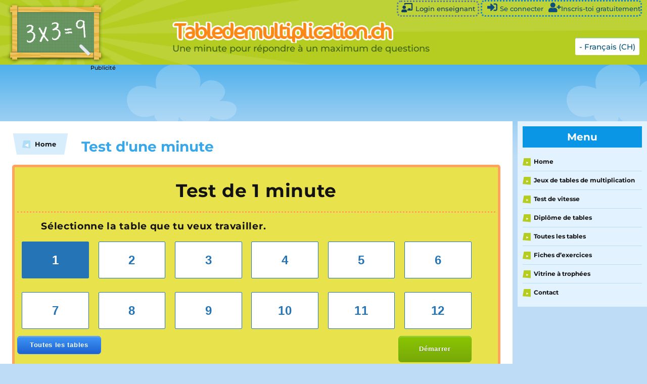

--- FILE ---
content_type: text/html; charset=UTF-8
request_url: https://www.tabledemultiplication.ch/test-1-minute/
body_size: 15735
content:
<!DOCTYPE html>
<html lang="fr-CH">
<head>
	<meta http-equiv="Content-Type" content="text/html; charset=UTF-8"/>
	<meta name="viewport" content="width=device-width, initial-scale=1, maximum-scale=1"/>

	<title>Test de vitesse d'une minute des tables de multiplication</title>
	<meta name="description" content="Exerce-toi sur toutes les tables de multiplication avec le test d'une minute. Exerce-toi en ligne sur les tables de multiplication." />	
	
	<!-- Favicons -->
	<link rel="apple-touch-icon" sizes="57x57" href="https://cdn-t-1.bvkstatic.com/ch-fr/static/images/favicons/apple-touch-icon-57x57.png">
	<link rel="apple-touch-icon" sizes="114x114" href="https://cdn-t-2.bvkstatic.com/ch-fr/static/images/favicons/apple-touch-icon-114x114.png">
	<link rel="apple-touch-icon" sizes="72x72" href="https://cdn-t-3.bvkstatic.com/ch-fr/static/images/favicons/apple-touch-icon-72x72.png">
	<link rel="apple-touch-icon" sizes="144x144" href="https://cdn-t-1.bvkstatic.com/ch-fr/static/images/favicons/apple-touch-icon-144x144.png">
	<link rel="apple-touch-icon" sizes="60x60" href="https://cdn-t-2.bvkstatic.com/ch-fr/static/images/favicons/apple-touch-icon-60x60.png">
	<link rel="apple-touch-icon" sizes="120x120" href="https://cdn-t-3.bvkstatic.com/ch-fr/static/images/favicons/apple-touch-icon-120x120.png">
	<link rel="apple-touch-icon" sizes="76x76" href="https://cdn-t-1.bvkstatic.com/ch-fr/static/images/favicons/apple-touch-icon-76x76.png">
	<link rel="apple-touch-icon" sizes="152x152" href="https://cdn-t-2.bvkstatic.com/ch-fr/static/images/favicons/apple-touch-icon-152x152.png">
	<link rel="apple-touch-icon" sizes="180x180" href="https://cdn-t-3.bvkstatic.com/ch-fr/static/images/favicons/apple-touch-icon-180x180.png">
	<link rel="icon" type="image/png" href="https://cdn-t-1.bvkstatic.com/ch-fr/static/images/favicons/favicon-192x192.png" sizes="192x192">
	<link rel="icon" type="image/png" href="https://cdn-t-2.bvkstatic.com/ch-fr/static/images/favicons/favicon-160x160.png" sizes="160x160">
	<link rel="icon" type="image/png" href="https://cdn-t-3.bvkstatic.com/ch-fr/static/images/favicons/favicon-96x96.png" sizes="96x96">
	<link rel="icon" type="image/png" href="https://cdn-t-1.bvkstatic.com/ch-fr/static/images/favicons/favicon-16x16.png" sizes="16x16">
	<link rel="icon" type="image/png" href="https://cdn-t-2.bvkstatic.com/ch-fr/static/images/favicons/favicon-32x32.png" sizes="32x32">
	<meta name="msapplication-TileColor" content="#ffffff">
	<meta name="msapplication-TileImage" content="https://cdn-t-3.bvkstatic.com/ch-fr/static/images/favicons/mstile-144x144.png">
	<link rel="canonical" href="https://www.tabledemultiplication.ch/test-1-minute/" />
	<link rel="alternate" hreflang="en" href="https://www.timestables.com/1-minute-test/" />
	<link rel="alternate" hreflang="es" href="https://www.tablasdemultiplicar.com/prueba-de-un-minuto/" />
	<link rel="alternate" hreflang="pl" href="https://www.tabliczkamnożenia.pl/1-minutowy-test/" />
	<link rel="alternate" hreflang="fr-FR" href="https://www.tablesdemultiplication.fr/test-1-minute/" />
	<link rel="alternate" hreflang="it" href="https://www.tabelline.it/test-in-1-minuto/" />
	<link rel="alternate" hreflang="de-DE" href="https://www.einmaleins.de/1-minute-test/" />
	<link rel="alternate" hreflang="nl-NL" href="https://www.tafeldiploma.nl/1-minuut-toets/" />
	<link rel="alternate" hreflang="pt-BR" href="https://www.tabuadademultiplicar.com.br/teste-de-1-minuto/" />
	<link rel="alternate" hreflang="tr" href="https://www.carpimtablosu.com/1-dakikalik-testte/" />
	<link rel="alternate" hreflang="en-GB" href="https://www.timestables.co.uk/1-minute-test/" />
	<link rel="alternate" hreflang="de-AT" href="https://www.einmaleins.at/1-minute-test/" />
	<link rel="alternate" hreflang="de-CH" href="https://www.einmaleinslernen.ch/1-minute-test/" />
	<link rel="alternate" hreflang="fr-CH" href="https://www.tabledemultiplication.ch/test-1-minute/" />
	<link rel="alternate" hreflang="nl-BE" href="https://www.demaaltafels.be/1-minuut-toets/" />
	<link rel="alternate" hreflang="pt-PT" href="https://www.tabuadas.pt/teste-de-1-minuto/" />
	<link rel="alternate" hreflang="en-NZ" href="https://www.timestables.co.nz/1-minute-test/" />
	<link rel="alternate" hreflang="no" href="https://www.gangetabellen.net/1-minutt-speed-test/" />
	<link rel="alternate" hreflang="ro" href="https://www.tablainmultirii.ro/test-de-1-minut/" />
	<link rel="alternate" hreflang="ms" href="https://www.sifirdarab.com/sifir-1-minit/" />
	<link rel="alternate" hreflang="id" href="https://www.tabelperkalian.com/tes-1-menit/" />
	<link rel="alternate" hreflang="da" href="https://www.gangetabeller.dk/1-minuttest/" />
	<link rel="alternate" hreflang="sv" href="https://www.multiplikationstabellen.se/1-minutstest/" />
	<link rel="alternate" hreflang="fi" href="https://www.kertotaulut.com/yhden-minuutin-testi/" />
	
	<link rel="stylesheet" href="https://cdnjs.cloudflare.com/ajax/libs/font-awesome/4.7.0/css/font-awesome.min.css">
	<link href="https://cdn-t-2.bvkstatic.com/ch-fr/log.css" rel="stylesheet" />
	<link href="https://cdn-t-1.bvkstatic.com/ch-fr/static/styles/style.css" rel="stylesheet" />
	<link href="https://cdn-t-3.bvkstatic.com/ch-fr/static/styles/game.css?04052015" rel="stylesheet" />
<style type="text/css">
.adslot { width: 336px; height: 280px; }
@media (min-width:320px) { .adslot { width: 300px; height: 250px; } }
@media (min-width:360px) and (orientation: portrait) { .adslot { width: 336px; height: 280px; } }
@media (min-width:604px) { .adslot { width: 336px; height: 280px; } }

.adslot2 { display:inline-block; width: 1000px; height: 90px; }
@media (min-width:320px) { .adslot2 { display:none; } .adtxt{ display:none; } }
@media (min-width:360px) and (orientation: portrait) { .adslot2 { display:none; } .adtxt{ display:none; } }
@media (min-width:740px) { .adslot2 { display:inline-block; width: 728px; height: 90px; } .adtxt{ display:block; } }
@media (min-width:1000px) { .adslot2 { display:inline-block; width: 1000px; height: 90px; } .adtxt{ display:block; } }


.adslot3 { width: 728px; height: 90px; }
@media (min-width:320px) { .adslot3 { width: 320px; height: 250px; } }
@media (min-width:360px) and (orientation: portrait) { .adslot3 { width: 336px; height: 280px; } }
@media (min-width:740px) { .adslot3 { width: 336px; height: 280px; } }
@media (min-width:1024px) { .adslot3 { width: 728px; height: 90px; } }
</style><style>
#light {
    background-color: #ccc;
	border: #000 solid 1px;
	margin-top:5px;
    overflow: hidden;
    padding: 0 0 4px;
    width: 104px;
}

#light span {
    border-radius: 50px;
    display: block;
    height: 30px;
    margin: 4px 10px;
    opacity: .2;
    width: 30px;
    float:left;
}

/*! Light colours */
#red    { background-color: red; }
#green  { background-color: green; }

/*! Active states */
#light span.active    { opacity: 1; }
#light #red.active    { box-shadow: 0 0 10px red; }
#light #green.active  { box-shadow: 0 0 10px green; }

</style>
<style>
.spelThumb{
float:left;margin-right:20px;
margin-bottom:10px;
text-align:center;
border-radius:12px;
font-size:14px;
color:#fff;
font-weight:bold;
background-color:#37a7e9;
white-space: nowrap;
}
div.spelThumb:hover{

background-color:#3b93b3;

}
.spelThumb a{
text-decoration: none;

}
.board-wrap
{
	width:25%;
	padding:3px !important;
}
.exeImg
{
	width: 40%;
}

@media screen and (max-width: 800px) {

.exeImg
{
	width: 45%;
}
#pinBtn{
	display: none;
}
}
@media screen and (max-width: 480px) {


		.spelThumb
	{
		width:47%;
		margin-right:6px;
		margin-bottom:6px;
		font-size:12px;
	}
	.spelThumb img
	{
		width: 100%;
	}

}

.segmented-control > label {
	text-overflow: unset!important;
}
.segmented-control > label:after, .segmented-control > label {
	text-overflow: unset!important;
}

</style>
					<script async src="//pagead2.googlesyndication.com/pagead/js/adsbygoogle.js?client=ca-pub-7769276089683868"></script>
		</head>

<body class="grid">

	<header class="page-header clear" style="position:relative;">
		
		<div class="col-2-3 logo">
			
				<div class="col-2-5 module icon">
				<a href="https://www.tabledemultiplication.ch/"><img src="https://cdn-t-2.bvkstatic.com/ch-fr/static/images/icon-tabledemultiplication.png" title="Tables de multiplication" alt="Tables de multiplication" width="220" height="128" /></a>
				</div>
			
				<div class="col-3-5 module word " style="margin-top:5%;">
				<img src="https://cdn-t-3.bvkstatic.com/ch-fr/static/images/logo-tabledemultiplication-ch.png" alt="Tabledemultiplication.ch" title="Tabledemultiplication.ch" width="439" height="49" />
						<span class="payoff" style="color: #40650f;">Une minute pour répondre à un maximum de questions</span>
				</div>
		
		</div>
		<link rel="stylesheet" href="https://use.fontawesome.com/releases/v5.0.13/css/all.css" integrity="sha384-DNOHZ68U8hZfKXOrtjWvjxusGo9WQnrNx2sqG0tfsghAvtVlRW3tvkXWZh58N9jp" crossorigin="anonymous">
				
		<div id="teacherPc" style="top:6px;position:absolute;right:332px"><a style="color:#0e3c67;text-decoration:none;font-size:13px;border: 3px dotted #5a7ea0;border-radius:8px;padding:5px;" href="https://www.tabledemultiplication.ch/enseignants/"><i class="fas fa-chalkboard-teacher" style="font-size:18px;width:25px;"></i> Login enseignant</a></div>		
		<div id="usrVak" style="position:relative;display:none;text-align:left;font-size:13px;color:#0f4f7d;float:right;margin-right:10px;border: 3px dotted #1484d6;border-radius:8px;padding:2px 0;">
		
		</div>
		<style>
			
		@media (max-width:900px) { 

			#teacherPc {
				display:none;
			}
		}
		</style>			
			<div style="position:absolute; top:75px; right:15px;"><div onclick="catClick();"  onmouseover="catBoxOver();" onmouseout="catBoxOut();"  class="vlagB">- Français (CH)</div></div>
 				<div style="position:absolute; top:101px; right:15px;" onmouseover="resCatOver();" onmouseout="resCatOut();" id="resultC" class="vlagV">
		
	- <a style="margin-right:3px;" href="https://www.timestables.com/1-minute-test/">English (US)</a><br />- <a style="margin-right:3px;" href="https://www.tablasdemultiplicar.com/prueba-de-un-minuto/">Español</a><br />- <a style="margin-right:3px;" href="https://www.tabliczkamnożenia.pl/1-minutowy-test/">Polski</a><br />- <a style="margin-right:3px;" href="https://www.tablesdemultiplication.fr/test-1-minute/">Français (FR)</a><br />- <a style="margin-right:3px;" href="https://www.tabelline.it/test-in-1-minuto/">Italiano</a><br />- <a style="margin-right:3px;" href="https://www.einmaleins.de/1-minute-test/">Deutsch (DE)</a><br />- <a style="margin-right:3px;" href="https://www.tafeldiploma.nl/1-minuut-toets/">Nederlands (NL)</a><br />- <a style="margin-right:3px;" href="https://www.tabuadademultiplicar.com.br/teste-de-1-minuto/">Português (Brasil)</a><br />- <a style="margin-right:3px;" href="https://www.carpimtablosu.com/1-dakikalik-testte/">Türkçe</a><br />- <a style="margin-right:3px;" href="https://www.timestables.co.uk/1-minute-test/">English (UK)</a><br />- <a style="margin-right:3px;" href="https://www.einmaleins.at/1-minute-test/">Deutsch (AT)</a><br />- <a style="margin-right:3px;" href="https://www.einmaleinslernen.ch/1-minute-test/">Deutsch (CH)</a><br />- <a style="margin-right:3px;" href="https://www.tabledemultiplication.ch/test-1-minute/">Français (CH)</a><br />- <a style="margin-right:3px;" href="https://www.demaaltafels.be/1-minuut-toets/">Nederlands (BE)</a><br />- <a style="margin-right:3px;" href="https://www.tabuadas.pt/teste-de-1-minuto/">Português (PT)</a><br />- <a style="margin-right:3px;" href="https://www.timestables.co.nz/1-minute-test/">English (NZ)</a><br />- <a style="margin-right:3px;" href="https://www.gangetabellen.net/1-minutt-speed-test/">Norsk</a><br />- <a style="margin-right:3px;" href="https://www.tablainmultirii.ro/test-de-1-minut/">Română</a><br />- <a style="margin-right:3px;" href="https://www.sifirdarab.com/sifir-1-minit/">Bahasa Melayu</a><br />- <a style="margin-right:3px;" href="https://www.tabelperkalian.com/tes-1-menit/">Bahasa Indonesia</a><br />- <a style="margin-right:3px;" href="https://www.gangetabeller.dk/1-minuttest/">Dansk</a><br />- <a style="margin-right:3px;" href="https://www.multiplikationstabellen.se/1-minutstest/">Svenska</a><br />- <a style="margin-right:3px;" href="https://www.kertotaulut.com/yhden-minuutin-testi/">Suomi</a><br />			
			  </div>
		


	</header>
	
		<div id="topAd" style="text-align:left;clear:both;padding:0 0 4px 0;margin-top:-10px;">
		<div class="adtxt" style="font-size:11px;line-height:12px;padding-left:14%;text-align:left;width:200px;">Publicité</div>
		

	 
	  			<!-- Tafel-1-minute-1 -->
<ins class="adsbygoogle adslot2"
     data-ad-client="ca-pub-7769276089683868"
     data-ad-slot="4749672847"></ins>
			
				 
	 </div>	<div class="page-content clear">

		<div class="col-4-5">

			<div class="main-content module">

					<div class="content-bar clear">
					<div class="back-button">
						<div class="module" style="float:left;">
							<a href="https://www.tabledemultiplication.ch/"><span class="arrow">◀</span><span class="text">Home</span></a>
						</div>
					</div>
					<div>
						<div class="module" style="float:left;">
							<h1 class="page-heading no-bg" style="margin:0 auto;font-size:28px;">Test d'une minute</h1>
				

							
						</div>
					</div>
				</div>

			
	

					<div class="wysiwyg" style="padding-top:10px;">

	

				
		<div id="example-line-container"></div>
			<div id="spelScherm" style="width:100%; border: solid 5px #FFA45F; height:430px; position:relative;background-color:#E8E34C;border-radius: 5px; padding:5px;display:none;">
			<div id="startScherm">
			<h2 style="font-size:36px;border-bottom:3px dotted #FFA45F;padding-bottom:5px;text-align:center;padding: 30px 0;">Test de 1 minute</h2>
			<h3 style="margin-left:5%;font-size:19px;">Sélectionne la table que tu veux travailler.</h3>
				
			<div style="width:100%; min-height:200px;"> 
                <div  class="segmented-control" style="width: 14%;float:left; margin-left:1%;">
                    <input type="checkbox" checked name="sc-6-1-1" id="sc-6-1-1">
                    <label onclick="selectTafel(1);" for="sc-6-1-1" data-value="1">1</label>
                </div>

                <div  class="segmented-control" style="width: 14%;float:left; margin-left:2%;">
                    <input type="checkbox" name="sc-6-1-2" id="sc-6-1-2">
                    <label onclick="selectTafel(2);" for="sc-6-1-2" data-value="2">2</label>
                </div>

                <div class="segmented-control" style="width: 14%;float:left; margin-left:2%;">
                    <input type="checkbox" name="sc-6-1-3" id="sc-6-1-3">
                    <label onclick="selectTafel(3);" for="sc-6-1-3" data-value="3">3</label>
                </div>

                <div class="segmented-control" style="width: 14%;float:left; margin-left:2%;">
                    <input type="checkbox" value="4" name="sc-6-1-4" id="sc-6-1-4">
                    <label onclick="selectTafel(4);" for="sc-6-1-4" data-value="4">4</label>
                </div>
				
				 <div class="segmented-control" style="width: 14%;float:left; margin-left:2%;">
                    <input type="checkbox" value="1" name="sc-6-1-5" id="sc-6-1-5">
                    <label onclick="selectTafel(5);" for="sc-6-1-5" data-value="5">5</label>
                </div>
				
				 <div class="segmented-control" style="width: 14%;float:left; margin-left:2%;">
                    <input type="checkbox" name="sc-6-1-6" id="sc-6-1-6">
                    <label onclick="selectTafel(6);" for="sc-6-1-6" data-value="6">6</label>
                </div>

                <div class="segmented-control" style="width: 14%;float:left; margin-left:1%;">
                    <input type="checkbox" name="sc-6-1-7" id="sc-6-1-7">
                    <label onclick="selectTafel(7);" for="sc-6-1-7" data-value="7">7</label>
                </div>

                <div class="segmented-control" style="width: 14%;float:left; margin-left:2%;">
                    <input type="checkbox" name="sc-6-1-8" id="sc-6-1-8">
                    <label onclick="selectTafel(8);" for="sc-6-1-8" data-value="8">8</label>
                </div>

                <div class="segmented-control" style="width: 14%;float:left; margin-left:2%;">
                    <input type="checkbox" name="sc-6-1-9" id="sc-6-1-9">
                    <label onclick="selectTafel(9);" for="sc-6-1-9" data-value="9">9</label>
                </div>
				
				 <div class="segmented-control" style="width: 14%;float:left; margin-left:2%;">
                    <input type="checkbox" name="sc-6-1-10" id="sc-6-1-10">
                    <label onclick="selectTafel(10);" for="sc-6-1-10" data-value="10">10</label>
                </div>
                 <div class="segmented-control" style="width: 14%;float:left; margin-left:2%;">
                    <input type="checkbox" name="sc-6-1-11" id="sc-6-1-11">
                    <label onclick="selectTafel(11);" for="sc-6-1-11" data-value="11">11</label>
                </div>
                 <div class="segmented-control" style="width: 14%;float:left; margin-left:2%;">
                    <input type="checkbox" name="sc-6-1-12" id="sc-6-1-12">
                    <label onclick="selectTafel(12);" for="sc-6-1-12" data-value="12">12</label>
                </div>
				<a onclick="selectAll()" href="javascript:void(0);" class="selecteer">Toutes les tables</a>
				<a onclick="showSelects();startToets();" href="javascript:void(0);" class="myButton" style="clear:both;float:right;margin-right:5%;padding: 14px 40px;">Démarrer</a>
			</div>	
			<div id="errorTekst" style="color:#FF3B3B;font-size:16px;font-weight:bold;">  </div>
			
			</div>
			<div style="display:none;position:relative;" id="oefenScherm">
			<div id="timerVak"></div>
			
<div id="light">
    <span id="green"></span>
    <span id="red"></span>
</div>
			
			<div id="voortgangVak" style="position:absolute; right:30px; top:10px;color:#000001;font-weight:bold;font-size:17px;"></div>
			
			
			<div style="font-size:4em; color:#000;margin:0 auto; width:320px; line-height:60px; padding-top:15px;padding-bottom:5px; text-align:center;"><span id="somVak">7 x 8</span> <span id="antwVak" style="color:#FFF;"></span></div>
				
	
	
			<div id="antwoordenVak" style="width:100%; max-width:850px;">
			<span id="typ1" class="toets" style="text-align:center;margin-right:1%;width:23%;padding-top:25px;padding-bottom:25px;">1</span><span id="typ2" class="toets" style="text-align:center;margin-right:1%;width:23%;padding-top:25px;padding-bottom:25px;">2</span><span id="typ3" class="toets" style="text-align:center;margin-right:1%;width:23%;padding-top:25px;padding-bottom:25px;">3</span><span id="typ4" class="toets" style="text-align:center;margin-right:1%;width:23%;padding-top:25px;padding-bottom:25px;">4</span><span id="typ5" class="toets" style="text-align:center;margin-right:1%;margin-top:1%;width:23%;padding-top:25px;padding-bottom:25px;">5</span><span id="typ6" class="toets" style="text-align:center;margin-right:1%;margin-top:1%;width:23%;padding-top:25px;padding-bottom:25px;">6</span><span id="typ7" class="toets" style="text-align:center;margin-right:1%;margin-top:1%;width:23%;padding-top:25px;padding-bottom:25px;">7</span><span id="typ8" class="toets" style="text-align:center;margin-right:1%;margin-top:1%;width:23%;padding-top:25px;padding-bottom:25px;">8</span><span id="typ9" class="toets" style="text-align:center;margin-right:1%;margin-top:1%;width:23%;padding-top:25px;padding-bottom:25px;">9</span><span id="typ10" class="toets" style="text-align:center;margin-right:1%;margin-top:1%;width:23%;padding-top:25px;padding-bottom:25px;">24</span><span id="typ11" class="toets" style="text-align:center;margin-right:1%;margin-top:1%;width:23%;padding-top:25px;padding-bottom:25px;">0</span><span id="typ12" class="toets" style="text-align:center;margin-right:1%;margin-top:1%;width:23%;padding-top:25px;padding-bottom:25px;">12</span>
			</div> 
	
	
			</div>
			
			<div id="tussenScherm" style="display:none;position:relative;">
				<h2>Trop tard...</h2>
			</div>
			<div id="eindScherm" style="display:none;position:relative;">
				
				<div style="font-size:40px;  width:100%; text-align:center; line-height:45px;color:#000;">Tu as fini !</div>
				<div id="EindeScoreVak" style="font-size:18px; margin-left:1%; width:50%; float:left; line-height:35px;color:#000;"></div>
				<div id="allesGoedVak" style="float:left;width:40%;margin-left:2%; text-align:center;display:none;"></div>
				<div style="clear:both;float:left; width:152px;"><a onclick="bekijkFouten(1);" href="javascript:void(0);" class="selecteer" style="margin-right:5%;font-size:11px;color:#fff;">Regarde tes fautes</a></div>
				<div style="float:left; width:240px;"><a href="https://www.tabledemultiplication.ch/test-1-minute/" class="myButton" style="margin-right:5%;font-size:14px;color:#fff;">Rejoue</a></div>
				<br  style="clear:both;" />
			</div>
			<div id="foutenScherm" style="display:none;position:relative;">
			<h2>Regarde tes fautes</h2>
				<div style="overflow:auto;color:#000;padding-left:2%;height:200px;width:100%; font-size:20px;" id="foutenVak" class="foutencontainer"></div>
				<div style="clear:both;float:left; width:200px;"><a onclick="bekijkFouten(2);" href="javascript:void(0);" class="selecteer" style="margin-right:5%;">Retour</a></div>
			
			</div>
			
		</div>
			<div style="text-align:left;clear:both;margin-top:50px;">
Publicité:<br />

	 
	 
	 <!-- Tafel-1-minute-2 -->
<ins class="adsbygoogle adslot3"
     style="display:block"
     data-ad-client="ca-pub-7769276089683868"
     data-ad-slot="6693132293"></ins>
			
				 
	 
			</div>		
			<div class="wysiwyg" style="margin-top:25px;padding:0; clear:both;">
					
								
					<a href="https://www.tabledemultiplication.ch/test-de-vitesse/">
					<img class="exeImg" src="https://cdn-t-2.bvkstatic.com/ch-fr/vitesse-thumb.png" alt="Test de vitesse" /></a>
						<a href="https://www.tabledemultiplication.ch/diplome/">
					<img class="exeImg" src="https://cdn-t-3.bvkstatic.com/ch-fr/diplome-thumb.png" alt="Diplôme de tables" /></a>
					
						<a href="https://www.tabledemultiplication.ch/100-secondes/">
					<img class="exeImg" src="https://cdn-t-1.bvkstatic.com/100-secondes.png" alt="100 secondes" /></a>
										
								
			</div>
			
			<div class="wysiwyg" style="margin-top:25px;padding:0; clear:both;">
			<strong>Jeux de tables de multiplication</strong><br />
			<div class="spelThumb"><a href="https://www.tabledemultiplication.ch/3x3-runner.html" style="color:#fff;"><img style="border-top-left-radius:12px; border-top-right-radius:12px;" src="https://cdn-t-3.bvkstatic.com/ch-fr/static/images/games/3x3-runner-2.png" /><br />3x3 Runner</a></div><div class="spelThumb"><a href="https://www.tabledemultiplication.ch/3x3-mini-games.html" style="color:#fff;"><img style="border-top-left-radius:12px; border-top-right-radius:12px;" src="https://cdn-t-3.bvkstatic.com/ch-fr/static/images/games/3x3-mini-games-updated.png" /><br />3x3 Mini Games</a></div><div class="spelThumb"><a href="https://www.tabledemultiplication.ch/3x3-garden.html" style="color:#fff;"><img style="border-top-left-radius:12px; border-top-right-radius:12px;" src="https://cdn-t-3.bvkstatic.com/ch-fr/static/images/games/3x3-garden.png" /><br />3x3 Garden</a></div><div class="spelThumb"><a href="https://www.tabledemultiplication.ch/jeu-panda-resort.html" style="color:#fff;"><img style="border-top-left-radius:12px; border-top-right-radius:12px;" src="https://cdn-t-3.bvkstatic.com/ch-fr/static/images/games/panda-resort-updated.png" /><br />Jeu Panda Resort</a></div><div class="spelThumb"><a href="https://www.tabledemultiplication.ch/multiplication-de-autoroute.html" style="color:#fff;"><img style="border-top-left-radius:12px; border-top-right-radius:12px;" src="https://cdn-t-3.bvkstatic.com/ch-fr/static/images/games/highway-thumb-2.png" /><br />Multiplication de l'Autoroute</a></div><div class="spelThumb"><a href="https://www.tabledemultiplication.ch/3x3-obby.html" style="color:#fff;"><img style="border-top-left-radius:12px; border-top-right-radius:12px;" src="https://cdn-t-3.bvkstatic.com/ch-fr/static/images/games/obby.png" /><br />3x3 Obby</a></div><div class="spelThumb"><a href="https://www.tabledemultiplication.ch/table-multiplication-noel.html" style="color:#fff;"><img style="border-top-left-radius:12px; border-top-right-radius:12px;" src="https://cdn-t-3.bvkstatic.com/ch-fr/static/images/games/x-mas-times-tables.png" /><br />Multiplications de Noël</a></div><div class="spelThumb"><a href="https://www.tabledemultiplication.ch/sticky-tables.html" style="color:#fff;"><img style="border-top-left-radius:12px; border-top-right-radius:12px;" src="https://cdn-t-3.bvkstatic.com/ch-fr/static/images/games/sticky-tables-3.png" /><br />Sticky Tables</a></div><div class="spelThumb"><a href="https://www.tabledemultiplication.ch/3x3-island.html" style="color:#fff;"><img style="border-top-left-radius:12px; border-top-right-radius:12px;" src="https://cdn-t-3.bvkstatic.com/ch-fr/static/images/games/3x3-island-thumb.png" /><br />3x3 Island</a></div><div class="spelThumb"><a href="https://www.tabledemultiplication.ch/mage-de-multiplication.html" style="color:#fff;"><img style="border-top-left-radius:12px; border-top-right-radius:12px;" src="https://cdn-t-3.bvkstatic.com/ch-fr/static/images/games/mage-thumb.png" /><br />Mage de multiplication</a></div><div class="spelThumb"><a href="https://www.tabledemultiplication.ch/spoinky.html" style="color:#fff;"><img style="border-top-left-radius:12px; border-top-right-radius:12px;" src="https://cdn-t-3.bvkstatic.com/ch-fr/static/images/games/spoinky-thumb.png" /><br />Spoinky</a></div><div class="spelThumb"><a href="https://www.tabledemultiplication.ch/color-sprint.html" style="color:#fff;"><img style="border-top-left-radius:12px; border-top-right-radius:12px;" src="https://cdn-t-3.bvkstatic.com/ch-fr/static/images/games/color-sprint.png" /><br />Color Sprint</a></div><div class="spelThumb"><a href="https://www.tabledemultiplication.ch/times-tables-jump.html" style="color:#fff;"><img style="border-top-left-radius:12px; border-top-right-radius:12px;" src="https://cdn-t-3.bvkstatic.com/ch-fr/static/images/games/times-tables-jump.png" /><br />Times Tables Jump</a></div><div class="spelThumb"><a href="https://www.tabledemultiplication.ch/my-smart-horse.html" style="color:#fff;"><img style="border-top-left-radius:12px; border-top-right-radius:12px;" src="https://cdn-t-3.bvkstatic.com/ch-fr/static/images/games/my-smart-horse.png" /><br />My Smart Horse</a></div><div class="spelThumb"><a href="https://www.tabledemultiplication.ch/canard-de-multiplication.html" style="color:#fff;"><img style="border-top-left-radius:12px; border-top-right-radius:12px;" src="https://cdn-t-3.bvkstatic.com/ch-fr/static/images/games/multiplication-duck.png" /><br />Canard de Multiplication</a></div><div class="spelThumb"><a href="https://www.tabledemultiplication.ch/3x3-dunk.html" style="color:#fff;"><img style="border-top-left-radius:12px; border-top-right-radius:12px;" src="https://cdn-t-3.bvkstatic.com/ch-fr/static/images/games/3x3-dunk.png" /><br />3x3 Dunk</a></div><div class="spelThumb"><a href="https://www.tabledemultiplication.ch/tablas-de-multiplication-watermelon.html" style="color:#fff;"><img style="border-top-left-radius:12px; border-top-right-radius:12px;" src="https://cdn-t-3.bvkstatic.com/ch-fr/static/images/games/watermelon.png" /><br />Watermelon 3x3</a></div><div class="spelThumb"><a href="https://www.tabledemultiplication.ch/rally-v10.html" style="color:#fff;"><img style="border-top-left-radius:12px; border-top-right-radius:12px;" src="https://cdn-t-3.bvkstatic.com/ch-fr/static/images/games/rally-v10-icon.png" /><br />Rally V10</a></div><div class="spelThumb"><a href="https://www.tabledemultiplication.ch/figo-and-friends.html" style="color:#fff;"><img style="border-top-left-radius:12px; border-top-right-radius:12px;" src="https://cdn-t-3.bvkstatic.com/ch-fr/static/images/games/figo-and-friends.png" /><br />Figo and Friends</a></div><div class="spelThumb"><a href="https://www.tabledemultiplication.ch/happy-burger.html" style="color:#fff;"><img style="border-top-left-radius:12px; border-top-right-radius:12px;" src="https://cdn-t-3.bvkstatic.com/ch-fr/static/images/games/happy-burger.png" /><br />Happy Burger</a></div><div class="spelThumb"><a href="https://www.tabledemultiplication.ch/pet-care-3x3.html" style="color:#fff;"><img style="border-top-left-radius:12px; border-top-right-radius:12px;" src="https://cdn-t-3.bvkstatic.com/ch-fr/static/images/games/pet-care-3x3.png" /><br />Pet Care 3x3</a></div><div class="spelThumb"><a href="https://www.tabledemultiplication.ch/math-adventure.html" style="color:#fff;"><img style="border-top-left-radius:12px; border-top-right-radius:12px;" src="https://cdn-t-3.bvkstatic.com/ch-fr/static/images/games/math-adventure.png" /><br />Math Adventure</a></div><div class="spelThumb"><a href="https://www.tabledemultiplication.ch/jeu-de-tir.html" style="color:#fff;"><img style="border-top-left-radius:12px; border-top-right-radius:12px;" src="https://cdn-t-3.bvkstatic.com/ch-fr/static/images/games/jeu-de-tir.png" /><br />Jeu de tir</a></div><div class="spelThumb"><a href="https://www.tabledemultiplication.ch/course-de-multiplication.html" style="color:#fff;"><img style="border-top-left-radius:12px; border-top-right-radius:12px;" src="https://cdn-t-3.bvkstatic.com/ch-fr/static/images/games/course-de-multiplication.png" /><br />Course de multiplication</a></div><div class="spelThumb"><a href="https://www.tabledemultiplication.ch/les-chiffres-plongeurs.html" style="color:#fff;"><img style="border-top-left-radius:12px; border-top-right-radius:12px;" src="https://cdn-t-3.bvkstatic.com/ch-fr/static/images/games/les-chiffres-plongeurs.png" /><br />Les chiffres plongeurs</a></div><div class="spelThumb"><a href="https://www.tabledemultiplication.ch/multiplication-penguins.html" style="color:#fff;"><img style="border-top-left-radius:12px; border-top-right-radius:12px;" src="https://cdn-t-3.bvkstatic.com/ch-fr/static/images/games/multiplication-penguins.png" /><br />Multiplication Penguins</a></div><div class="spelThumb"><a href="https://www.tabledemultiplication.ch/figos-factory.html" style="color:#fff;"><img style="border-top-left-radius:12px; border-top-right-radius:12px;" src="https://cdn-t-3.bvkstatic.com/ch-fr/static/images/games/figos-factory.png" /><br />Figo's Factory</a></div><div class="spelThumb"><a href="https://www.tabledemultiplication.ch/jeu-de-memoire.html" style="color:#fff;"><img style="border-top-left-radius:12px; border-top-right-radius:12px;" src="https://cdn-t-3.bvkstatic.com/ch-fr/static/images/games/jeu-de-memoire.png" /><br />Jeu de mémoire</a></div><div class="spelThumb"><a href="https://www.tabledemultiplication.ch/chat-des-tables-de-multiplication.html" style="color:#fff;"><img style="border-top-left-radius:12px; border-top-right-radius:12px;" src="https://cdn-t-3.bvkstatic.com/ch-fr/static/images/games/chat-de-multiplication.png" /><br />Chat de multiplication</a></div><div class="spelThumb"><a href="https://www.tabledemultiplication.ch/calculs-sous-marin.html" style="color:#fff;"><img style="border-top-left-radius:12px; border-top-right-radius:12px;" src="https://cdn-t-3.bvkstatic.com/ch-fr/static/images/games/calculs-sous-marin.png" /><br />Calculs Sous-Marin</a></div><div class="spelThumb"><a href="https://www.tabledemultiplication.ch/sauve-les-animaux.html" style="color:#fff;"><img style="border-top-left-radius:12px; border-top-right-radius:12px;" src="https://cdn-t-3.bvkstatic.com/ch-fr/static/images/games/sauve-les-animaux.png" /><br />Sauve les Animaux</a></div><div class="spelThumb"><a href="https://www.tabledemultiplication.ch/spuq-ballons.html" style="color:#fff;"><img style="border-top-left-radius:12px; border-top-right-radius:12px;" src="https://cdn-t-3.bvkstatic.com/ch-fr/static/images/games/spuq-ballons.png" /><br />Jeu des SpuQ ballons</a></div><div class="spelThumb"><a href="https://www.tabledemultiplication.ch/spuq-divisions.html" style="color:#fff;"><img style="border-top-left-radius:12px; border-top-right-radius:12px;" src="https://cdn-t-3.bvkstatic.com/ch-fr/static/images/games/spuq-divisions.png" /><br />SpuQ divisions</a></div><div class="spelThumb"><a href="https://www.tabledemultiplication.ch/spuq-de-multiplication.html" style="color:#fff;"><img style="border-top-left-radius:12px; border-top-right-radius:12px;" src="https://cdn-t-3.bvkstatic.com/ch-fr/static/images/games/spuq-de-multiplication.png" /><br />SpuQ de multiplication</a></div>		</div>
		

					<h2 style="clear:both;">C'est une course contre la montre</h2>
					<p>Dans le test d'une minute, tu as une minute pour répondre à un maximum de questions. C'est une course contre la montre. Cet exercice est idéal pour améliorer tes connaissances des tables de multiplication. D'abord tu choisis à quelles tables du veux t'exercer. Il est possible de choisir une ou plusieurs tables. Plus tu choisis de tables, plus le défi sera grand.
Quand tu as sélectionné les tables de multiplication, appuie sur start et le compte à rebours de 60 secondes commence.
Il y a une équation et 12 réponses possibles. Appuie sur la bonne réponse et l'équation suivante apparaît. Si tu appuies sur la mauvaise réponse, la question reste sur l'écran jusqu'à ce que tu appuies sur la bonne réponse. 
Après 10 bonnes réponses, les 12 blocs avec les réponses sont renouvelés.
Si la réponse est correcte, c'est la lumière verte qui s'allume et si la réponse est fausse, c'est la lumière rouge qui s'allume.
Le but de ce jeu est de répondre à un maximum de questions en un minimum de tentatives. Pour chaque bonne réponse, tu reçois 10 points.
Le test de la première minute est un bon supplément au test de vitesse. Le test de vitesse est l'exercice le plus populaire sur Tabledemultiplication.ch
</p></div>
				<div class="wysiwyg">
					<h2>Côté amusant</h2>
					<p>Souvent, les étudiants trouvent cet exercice amusant. Ceci est dû au fait que c'est un exercice de vitesse et que tu dois trouver les bonnes réponses. Tu peux rapidement résoudre les équations, il n'y a pas d'interruptions et il n'y a rien à saisir sur le clavier. 
Ce jeu convient pour la tablette, le portable et l'ordinateur. 
</p></div>


<span style="margin-left:20px; float:right;">
<a href='javascript:void((function()%7Bvar%20e=document.createElement(&apos;script&apos;);e.setAttribute(&apos;type&apos;,&apos;text/javascript&apos;);e.setAttribute(&apos;charset&apos;,&apos;UTF-8&apos;);e.setAttribute(&apos;src&apos;,&apos;https://assets.pinterest.com/js/pinmarklet.js?r=&apos;+Math.random()*99999999);document.body.appendChild(e)%7D)());'><img src="https://cdn-t-1.bvkstatic.com/nl/static/images/pinit.png" alt="pin it"/></a>
</span>
<br style="clear:both;" />

			</div>

		</div>
 
		<aside class="col-1-5 sidebar">

			<div class="sidebar-trigger">
				<div class="fr button">
					<div class="icon">
						<div class="one"></div><div class="two"></div><div class="three"></div>
					</div>
					<div class="text">Menu</div>
				</div>
			</div>

			<div class="module widget">
				<h3 class="heading">Menu</h3>
				<ul class="nav">					<li><span class="arrow">►</span> <a href="https://www.tabledemultiplication.ch/">Home</a></li>
											<li><span class="arrow">►</span> <a href="https://www.tabledemultiplication.ch/jeux/">Jeux de tables de multiplication</a></li>
										<li><span class="arrow">►</span> <a href="https://www.tabledemultiplication.ch/test-de-vitesse/">Test de vitesse</a></li>
					<li><span class="arrow">►</span> <a href="https://www.tabledemultiplication.ch/diplome/">Diplôme de tables</a></li>
									
					<li><span class="arrow">►</span> <a href="https://www.tabledemultiplication.ch/toutes-les-tables/">Toutes les tables</a></li>
																														
					<li><span class="arrow">►</span> <a href="https://www.tabledemultiplication.ch/fiches/">Fiches d’exercices</a></li>
															<li><span class="arrow">►</span> <a href="https://www.tabledemultiplication.ch/vitrine-a-trophees/">﻿Vitrine à trophées</a></li>
									<li><span class="arrow">►</span> <a href="https://www.tabledemultiplication.ch/contact/">Contact</a></li>
				</ul>
			</div>

				
		</aside>

	</div>
	
		<footer class="page-footer">
		<div class="col-1-1 copyright">
			<div class="module">				<p>&copy; Copyright 2026 Tabledemultiplication.ch - <a href="https://www.tabledemultiplication.ch/declaration-de-non-responsabilite/">Avertissement et déclaration de confidentialité</a> - <a href="https://www.tabledemultiplication.ch/qui-sommes-nous/">Qui sommes-nous </a> - <a href="https://www.tabledemultiplication.ch/cookies/">Cookies</a></p>
			</div>
		</div>
	</footer>

	
<script src="https://cdnjs.cloudflare.com/ajax/libs/jquery/3.6.0/jquery.min.js" integrity="sha512-894YE6QWD5I59HgZOGReFYm4dnWc1Qt5NtvYSaNcOP+u1T9qYdvdihz0PPSiiqn/+/3e7Jo4EaG7TubfWGUrMQ==" crossorigin="anonymous" referrerpolicy="no-referrer"></script>
<script>

$(document).ready(function($){


var t=setInterval(mainLoop,100); 
$(window).on("unload", function(e) {clearInterval(t); console.log("Handler for .unload() called."); return ""; });

function mainLoop(){
	if(loginChecked)
	{
		clearInterval(t);
		console.log("login is checked!");
		console.log("checked login is: "+loggedIn);
		
		  (function(i,s,o,g,r,a,m){i['GoogleAnalyticsObject']=r;i[r]=i[r]||function(){
		  (i[r].q=i[r].q||[]).push(arguments)},i[r].l=1*new Date();a=s.createElement(o),
		  m=s.getElementsByTagName(o)[0];a.async=1;a.src=g;m.parentNode.insertBefore(a,m)
		  })(window,document,'script','https://www.google-analytics.com/analytics.js','ga');
		console.log("Analytics:"+loggedIn);
		var gaLog;
		if(loggedIn)
		{
			gaLog = '1';
		}
		else
		{
			gaLog = '0';
		}
		ga('create', 'UA-57797082-13', 'auto');
		ga('create', 'UA-57797082-21', 'auto', {'name': 'bvk'});
		ga('set', 'dimension1', gaLog);
		ga('bvk.set', 'dimension1', gaLog);
		ga('set', 'anonymizeIp', true);
		ga('bvk.set', 'anonymizeIp', true);
		ga('send', 'pageview');
		ga('bvk.send', 'pageview');
	}
	else
	{
		//console.log("Loop loop checked");
	}
	
}

function setCookieIpad(name,value,days) {
    var expires = "";
    if (days) {
        var date = new Date();
        date.setTime(date.getTime() + (days*24*60*60*1000));
        expires = "; expires=" + date.toUTCString();
    }
    document.cookie = name + "=" + (value || "")  + expires + "; path=/";
}
function getCookieIpad(name) {
    var nameEQ = name + "=";
    var ca = document.cookie.split(';');
    for(var i=0;i < ca.length;i++) {
        var c = ca[i];
        while (c.charAt(0)==' ') c = c.substring(1,c.length);
        if (c.indexOf(nameEQ) == 0) return c.substring(nameEQ.length,c.length);
    }
    return null;
}
function eraseCookieIpad(name) {   
    document.cookie = name+'=; Max-Age=-99999999; path=/';  
}

if(navigator.platform === 'MacIntel' && navigator.maxTouchPoints > 1)
{
  if(!getCookieIpad('isIpad')=='1')
  {
	setCookieIpad('isIpad','1',365);
  }
}
else
{
	eraseCookieIpad('isIpad');
}


});

</script>		

<div id="regVak" class="cd-popup" >
	<div class="cd-popup-container" id="regUp">
	
		<h3 style="font-size:30px;padding-top:10px;">Inscris-toi gratuitement
</h3>
		<p style="padding:0;">Et accède à tes médailles et diplômes dans la vitrine à trophées !
</p>
		<img src="https://cdn-t-1.bvkstatic.com/medalgoud.png"  style="height:60px;" />
		<form action="javascript:void(0);">
		<p style="text-align:left;font-size:15px; padding:0.5em 1em;">
		<strong>Nom d'utilisateur
<span style="color:#37a7e9;text-decoration:underline;cursor:pointer;" id="privClick">(?)</span><span style="font-size:10px;display:none;" id="privTab">(Faites attention à la confidentialité et n'utilisez pas de nom de famille.)</span></strong><br />
		<input type="text" maxlength="20" required id="username" style=" -webkit-appearance: none; -moz-appearance: none;padding-left:6px;width:100%;line-height:35px;height:35px;border-radius:6px;border: solid 1px #ccc;font-size:16px;" autocapitalize="none" name="userName"  /><span style="position:relative;"> <span id="usernError" class="tooltiptext">Lettres et chiffres uniquement
</span></span><br />
				<strong>Mot de passe :
</strong><br />
		
		<input type="password" required id="password" style=" -webkit-appearance: none; -moz-appearance: none;padding-left:6px;width:100%;line-height:35px;height:35px;border-radius:6px;border: solid 1px #ccc;font-size:16px;" name="password"  /><br />
		<strong>Indique de nouveau ton mot de passe :
</strong><br />
		<input type="password" required id="password2" style=" -webkit-appearance: none; -moz-appearance: none;padding-left:6px;width:100%;line-height:35px;height:35px;border-radius:6px;border: solid 1px #ccc;font-size:16px;" name="password2"  /><br />
		<span style="color:#cc4848;" id="errorRegText"></span>
		</p>
		</form>
		<ul class="cd-buttons">
			<li></li>
			<li style="float:right;"><a id="regButton" href="#0">S'inscrire
</a></li>
		</ul>
		<a href="#0" class="cd-popup-close img-replace"></a>
	</div> <!-- cd-popup-container -->
</div> <!-- cd-popup -->


<div id="logVak" class="cd-popup" >
	<div class="cd-popup-container" id="logUp">
		<h3 style="font-size:30px;padding-top:10px;">Se connecter
</h3>
		<form id="logForm" action="#" method="post">
		<p style="text-align:left;font-size:15px;">
		
		<strong><label for="lUserName">Nom d'utilisateur
</label></strong><br />
		<input type="text" required id="lUserName" style="touch-action: none; -webkit-appearance: none; -moz-appearance: none;padding-left:6px;width:100%;line-height:35px;height:35px;border-radius:6px;border: solid 1px #ccc;font-size:16px;" autocapitalize="none" name="lUserName"  /><span style="position:relative;"> <span id="usernError" class="tooltiptext">Lettres et chiffres uniquement
</span></span><br />
		<strong>Mot de passe :
</strong><br />
		<input type="password" required id="lPassword" style=" -webkit-appearance: none; -moz-appearance: none;padding-left:6px;width:100%;line-height:35px;height:35px;border-radius:6px;border: solid 1px #ccc;font-size:16px;" name="lPassword"  /><br />
		<span style="color:#cc4848;" id="errorLogText"></span>
		</p>
		<input type="submit"  value="sbmt" style="visibility:hidden;" />
		<ul class="cd-buttons">
			<li></li>
			<li style="float:right;"><a id="logButton" href="#0">Se connecter
</a></li>
		</ul>
		</form>
		<a href="#0" class="cd-popup-close img-replace"></a>
	</div> <!-- cd-popup-container -->
</div> <!-- cd-popup -->	<script src="https://cdn-t-2.bvkstatic.com/ch-fr/static/scripts/custom.js" ></script>
	<script src="https://cdnjs.cloudflare.com/ajax/libs/toastr.js/latest/toastr.min.js"></script>
		
<script>
function getCookie(cname) {
  var name = cname + "=";
  var decodedCookie = decodeURIComponent(document.cookie);
  var ca = decodedCookie.split(';');
  for(var i = 0; i <ca.length; i++) {
    var c = ca[i];
    while (c.charAt(0) == ' ') {
      c = c.substring(1);
    }
    if (c.indexOf(name) == 0) {
      return c.substring(name.length, c.length);
    }
  }
  return "";
}
var pA = getCookie("cookieconsent_status");

$(document).ready(function(){
				(adsbygoogle=window.adsbygoogle||[]).requestNonPersonalizedAds=1;
(adsbygoogle = window.adsbygoogle || []).push({});
			(adsbygoogle=window.adsbygoogle||[]).requestNonPersonalizedAds=1;
(adsbygoogle = window.adsbygoogle || []).push({});
					

});
	
 </script> <style>.none {
	display:none!important;
}</style>
<script>

var loggedIn = false;
var loginChecked = false;
function fixIos()
{
	var ua = navigator.userAgent,
    iOS = /iPad|iPhone|iPod/.test(ua),
    //iOS11 = /OS 11_0_1|OS 11_0_2|OS 11_0_3|OS 11_1/.test(ua);
	iOS11 = /OS 11_(\d{1,2})/.test(ua);

    // ios 11 bug caret position
    if ( iOS && iOS11 ) {
		$("body").addClass("iosBugFixCaret");
	}
	
}	

$('#privClick').click(function(){
	$('#privTab').toggle();
});

$(document).ready(function($){
console.log("c1");
checkSession();
console.log("c2");
});
function checkSession()
{
$.post("../check.session.php",
{

},
function(data, status){
	console.log(""+data);
	var obj = JSON.parse(data);
	//console.log(obj.name);
	//console.log(obj.medals);
	//console.log(obj);
	if(obj!==false){
	var tafelMed = [];
	
	var medalLength = obj.medals.length;   
	//console.log(medalLength);
	var medalCount = 0;
	var diplomaCount = 0;
	for (var i = 0; i < medalLength; i++) {
	// Do something with yourArray[i].

	if(obj.medals[i].Diploma==0)
	{
		medalCount++;
	}
	if(obj.medals[i].Diploma>0)
	{
		diplomaCount++;
	}
		
	}
	

	
	}
	//console.log(obj);
	//console.log(obj[' ']);
	if(obj.ok==true)
	{
		
		loggedIn = true;
		console.log("Wel ingelogd");
		$('#usrVak').html('<div style="float:left;margin-right:30px;color:#40650f;font-weight:700;font-family:\'Montserrat\';">'+medalCount+'<img src="https://www.tafeldiploma.nl/medalgoud.png"  style="height:20px;position:absolute;top:0px;margin-left:6px;" /><br /> '+diplomaCount+'<img src="https://www.tafeldiploma.nl/diploma-icon.png"  style="border: 1px solid #109913;height:20px;position:absolute;top:20px;margin-left:3px;" /></div><div style="float:left;color:#40650f;font-weight:700;font-family:\'Montserrat\';">Bienvenue '+obj.name+'<br />- <a style="color:#40650f" href="https://www.tabledemultiplication.ch/vitrine-a-trophees/">﻿Vitrine à trophées</a><br />- <a style="color:#40650f;font-size:14px;" href="https://www.tabledemultiplication.ch/logout.php">Se déconnecter</a></div>');
		setTimeout(function() {checkSize(); }, 200);
	
	}
	else{ 
	$('#usrVak').html('<span id="loglink" class="loginLink"><i class="fa fa-sign-in-alt" aria-hidden="true" style="font-size:20px;width:25px;"></i>Se connecter</span><span id="reglink" class="loginLink cd-popup-trigger"><i class="fa fa-user-plus" aria-hidden="true" style="font-size:20px;width:25px;"></i>Inscris-toi gratuitement</span>');
	console.log("niet ingelogd");
	
	//open popup
	$('#reglink').on('click', function(event){
		event.preventDefault();
		$('#regVak').addClass('is-visible');
		fixIos();
	
	});
	
	//close popup
	$('#regVak').on('click', function(event){
		if( $(event.target).is('.cd-popup-close') ) {
			event.preventDefault();
			$("body").removeClass("iosBugFixCaret");
			$(this).removeClass('is-visible');
		}
	});
	//close popup when clicking the esc keyboard button
	$(document).keyup(function(event){
    	if(event.which=='27'){
			$("body").removeClass("iosBugFixCaret");
    		$('#regVak').removeClass('is-visible');
	    }
    });
	
	
	
	$('#loglink').on('click', function(event){
		event.preventDefault();
		$('#logVak').addClass('is-visible');
		fixIos();
		setTimeout(function() { $('#lUserName').focus(); }, 100);
		
		
	});
	
	//close popup
	$('#logVak').on('click', function(event){
		if( $(event.target).is('.cd-popup-close') ) {
			event.preventDefault();
			$("body").removeClass("iosBugFixCaret");
			$(this).removeClass('is-visible');
			$("#lUserName").val("");
			$("#lPassword").val("");
		}
	});
	//close popup when clicking the esc keyboard button
	$(document).keyup(function(event){
    	if(event.which=='27'){
    		$('#logVak').removeClass('is-visible');
			
			$("body").removeClass("iosBugFixCaret");
			$("#lUserName").val("");
			$("#lPassword").val("");
	    }
    });
	
	}
	loginChecked = true;
	
	$('#usrVak').show();
	});
}


var timeTip = true;
$("#username").keyup(function(e){     
    var str = $.trim( $(this).val() );
    if( str != "" ) {
      var regx = /^[A-Za-z0-9]+$/;
      if (!regx.test(str)) {
       console.log("ERORR");
		$("#username").val($("#username").val().substring(0, str.length - 1));
		$("#usernError").show();
      }else{ 
	  if(timeTip){
	  setTimeout(function(){$("#usernError").hide();timeTip = true;},5000);}
	  timeTip = false;
	  }
	  
    }
    else {
		if(timeTip){setTimeout(function(){$("#usernError").hide();timeTip = true;},5000);}timeTip = false;
    	console.log("joejoe");
       //empty value -- do something here
    }
});
$(document).ready(function () {
	$('#regButton').on('click', function(){
			regFunc();
			//$('#regUp').html('<strong>Eventjes geduld!</strong><br /><img src="https://www.tafeldiploma.nl/loadinggif.gif" />');
	

});
	

function regFunc()
{
			var uname = $("#username").val();
			//var emailAd = $("#email").val();
			var emailAd = "";
			var pword = $("#password").val();
			var pword2 = $("#password2").val();
			
			if(uname.length == 0)
			{
				$('#errorRegText').html("Indique ton nom d'utilisateur");
				$("#username").focus();
			}
			else if(uname.length > 20)
			{
				$('#errorRegText').html("20 char.");
				$("#username").focus();
			}
			else if(pword.length == 0)
			{
				$('#errorRegText').html("Indique ton mot de passe.");
				$("#password").focus();
			}
			else if(pword !== pword2)
			{
				$('#errorRegText').html("Les mots de passe ne correspondent pas !");
				$("#password2").focus();
			}
			else
			{
				$.post("../adduser.php",
				{
					name: uname,
					mail: emailAd,
					pw: pword
				},
				function(data, status){
					console.log(data);
					var obj = JSON.parse(data);
					if(obj.reg==true)
					{
					$('#regUp').html('<strong>'+data+'</strong>');
					$('#regVak').removeClass('is-visible');
					$("body").removeClass("iosBugFixCaret");
					toastr.success('Tu es bien connecté !', '');
					checkSession();
					$('#usrVak').html('Bienvenue <br /><a href="https://www.tabledemultiplication.ch/logout.php">Se déconnecter</a>');
					}
					else{
						$("#username").focus();
						$('#errorRegText').html(obj.message);
					}
				});
			}
}

function loginFunc()
{
			var uname = $("#lUserName").val();
			var pword = $("#lPassword").val();
			if(uname.length == 0)
			{
				$('#errorLogText').html("Indique ton nom d'utilisateur");
				$("#lUserName").focus();
			}
			else if(pword.length == 0)
			{
				$('#errorLogText').html("Indique ton mot de passe.");
				$("#lPassword").focus();
			}
			else
			{
				$.post("../login.user.php",
				{
					name: uname,
					pw: pword
				},
				function(data, status){
					hash = data;
					var obj = JSON.parse(data);
					if(obj.log==true)
					{
						
						$('#logUp').html('<strong>'+data+'</strong>');
						$('#logVak').removeClass('is-visible');
						$("body").removeClass("iosBugFixCaret");
						toastr.info('Bienvenue de nouveau '+uname);
						checkSession();
					}
					else
					{
						if(obj.message=="nouser")
						{
							$('#errorLogText').html("Nous ne connaissons pas ce nom d'utilisateur.");
						}
						else if(obj.message=="wrongpass")
						{
							$('#errorLogText').html("Ton mot de passe est incorrect");
						}
						
					}
					
					
				});
			}
}	


$('#logForm input').keydown(function(e) {
    if (e.keyCode == 13) {
     loginFunc();
    }
});	

$('#logButton').on('click', function(){
			//$('#regUp').html('<strong>Eventjes geduld!</strong><br /><img src="https://www.tafeldiploma.nl/loadinggif.gif" />');
		loginFunc();
		
});

});window.mobileAndTabletcheck = function() {
  var check = false;
  (function(a){if(/(android|bb\d+|meego).+mobile|avantgo|bada\/|blackberry|blazer|compal|elaine|fennec|hiptop|iemobile|ip(hone|od)|iris|kindle|lge |maemo|midp|mmp|mobile.+firefox|netfront|opera m(ob|in)i|palm( os)?|phone|p(ixi|re)\/|plucker|pocket|psp|series(4|6)0|symbian|treo|up\.(browser|link)|vodafone|wap|windows ce|xda|xiino|android|ipad|playbook|silk/i.test(a)||/1207|6310|6590|3gso|4thp|50[1-6]i|770s|802s|a wa|abac|ac(er|oo|s\-)|ai(ko|rn)|al(av|ca|co)|amoi|an(ex|ny|yw)|aptu|ar(ch|go)|as(te|us)|attw|au(di|\-m|r |s )|avan|be(ck|ll|nq)|bi(lb|rd)|bl(ac|az)|br(e|v)w|bumb|bw\-(n|u)|c55\/|capi|ccwa|cdm\-|cell|chtm|cldc|cmd\-|co(mp|nd)|craw|da(it|ll|ng)|dbte|dc\-s|devi|dica|dmob|do(c|p)o|ds(12|\-d)|el(49|ai)|em(l2|ul)|er(ic|k0)|esl8|ez([4-7]0|os|wa|ze)|fetc|fly(\-|_)|g1 u|g560|gene|gf\-5|g\-mo|go(\.w|od)|gr(ad|un)|haie|hcit|hd\-(m|p|t)|hei\-|hi(pt|ta)|hp( i|ip)|hs\-c|ht(c(\-| |_|a|g|p|s|t)|tp)|hu(aw|tc)|i\-(20|go|ma)|i230|iac( |\-|\/)|ibro|idea|ig01|ikom|im1k|inno|ipaq|iris|ja(t|v)a|jbro|jemu|jigs|kddi|keji|kgt( |\/)|klon|kpt |kwc\-|kyo(c|k)|le(no|xi)|lg( g|\/(k|l|u)|50|54|\-[a-w])|libw|lynx|m1\-w|m3ga|m50\/|ma(te|ui|xo)|mc(01|21|ca)|m\-cr|me(rc|ri)|mi(o8|oa|ts)|mmef|mo(01|02|bi|de|do|t(\-| |o|v)|zz)|mt(50|p1|v )|mwbp|mywa|n10[0-2]|n20[2-3]|n30(0|2)|n50(0|2|5)|n7(0(0|1)|10)|ne((c|m)\-|on|tf|wf|wg|wt)|nok(6|i)|nzph|o2im|op(ti|wv)|oran|owg1|p800|pan(a|d|t)|pdxg|pg(13|\-([1-8]|c))|phil|pire|pl(ay|uc)|pn\-2|po(ck|rt|se)|prox|psio|pt\-g|qa\-a|qc(07|12|21|32|60|\-[2-7]|i\-)|qtek|r380|r600|raks|rim9|ro(ve|zo)|s55\/|sa(ge|ma|mm|ms|ny|va)|sc(01|h\-|oo|p\-)|sdk\/|se(c(\-|0|1)|47|mc|nd|ri)|sgh\-|shar|sie(\-|m)|sk\-0|sl(45|id)|sm(al|ar|b3|it|t5)|so(ft|ny)|sp(01|h\-|v\-|v )|sy(01|mb)|t2(18|50)|t6(00|10|18)|ta(gt|lk)|tcl\-|tdg\-|tel(i|m)|tim\-|t\-mo|to(pl|sh)|ts(70|m\-|m3|m5)|tx\-9|up(\.b|g1|si)|utst|v400|v750|veri|vi(rg|te)|vk(40|5[0-3]|\-v)|vm40|voda|vulc|vx(52|53|60|61|70|80|81|83|85|98)|w3c(\-| )|webc|whit|wi(g |nc|nw)|wmlb|wonu|x700|yas\-|your|zeto|zte\-/i.test(a.substr(0,4))) check = true;})(navigator.userAgent||navigator.vendor||window.opera);
  if(navigator.platform === 'MacIntel' && navigator.maxTouchPoints > 1)
  {
	  check = true;
  }
  return check;
};
var mobiel = window.mobileAndTabletcheck();
if(!mobiel)
{
	$('#oefenSchermTekst').hide();
	$('#antwoordButton').hide();
}
else if(mobiel)
{
	$('#antwoordButtonDesktop').hide();
	$('#inputVak').hide();
}
$('#spelScherm').show();
//tempotoets
var aantal = 0;
var start;
var maxTime;
var timeoutVal;
var vraagnr = 0;
var started = false;
var bezig;
var perc;
var aantalGoed = 0;
var aantalFout = 0;
var pogingen = 0;
var punten = 0;
var antwoordenAr = [];
function selectAll()
{
	aantal =0;
	for(var j =1; j<=12;j++)
	{
		if(document.getElementById("sc-6-1-"+j).checked)
		{
			aantal = aantal + 1;
		}
	}
	//console.log(aantal);
	var checkProp = true;
	if(aantal < 12)
	{
		checkProp = true;
	}else if(aantal == 12)
	{
		checkProp = false;
	}
	
	for(var k =1; k<=12;k++)
	{
		$('#sc-6-1-'+k).prop('checked',checkProp);
	}

}
function showSelects()
{

	for(var i =1; i<=12;i++)
	{
		console.log(i+". "+tafel[i]+"<--");
	}
	for(var j =1; j<=12;j++)
	{
		console.log(j+". "+document.getElementById("sc-6-1-"+j).checked);
	}
}

var tafel = [];
for(var i =1; i<=12;i++)
{
	tafel[i] = false;
}



function selectTafel(tafelNr)
{
	if(tafel[tafelNr])
		tafel[tafelNr]=false;
	else
		tafel[tafelNr] = true;
		
		
	
	//console.log("yo"+tafelNr);
	
}
function shuffle(o){
    for(var j, x, i = o.length; i; j = Math.floor(Math.random() * i), x = o[--i], o[i] = o[j], o[j] = x);
    return o;
};

var foutenAr = [];
var sommen = [];
var totaalSommen = 11;

function naarMenu()
{
	$('#oefenScherm').hide();
	$('#eindScherm').hide();
	
	$('#startScherm').show();
	aantal = 0;
	vraagnr = 0;
	started = false;
	aantalGoed = 0;
	aantalFout = 0;
	punten = 0;
	sommen = [];
	foutenAr = [];
	totaalSommen = 11;
	
}


function startToets()
{
	
	aantal =0;
	for(var j =1; j<=12;j++)
	{
		if(document.getElementById("sc-6-1-"+j).checked)
		{
			aantal = aantal + 1;
			for(var k =0; k<=12;k++)
			{
				sommen.push(k+","+j);
			}
		}
	}
	
	if(aantal > 0)
	{
		for(var i =1; i<=12;i++)
		{
			tafel[i] = document.getElementById("sc-6-1-"+i).checked;
		}
		
		
		if(aantal==1)
		{
			totaalSommen =11;
		}
		else
		{
			totaalSommen = 10 + ((aantal-1) * 5);
		}
		totaalSommen = 10;
		
		console.log("Je moet " +totaalSommen+ "sommen maken.");
		$('#startScherm').hide();
		$('#oefenScherm').show();
		
		shuffle(sommen);
		
		var aantalDubbel = 0;
		for(var k = 0; k<12;k++)
		{
			var somT = sommen[k].split(",");
			var antwoordS = somT[0] * somT[1];
			var found = jQuery.inArray(antwoordS, antwoordenAr);
			if(found >= 0)
			{
				console.log("dubbel!!");
				aantalDubbel = aantalDubbel + 1;
			}
			else
			{
				antwoordenAr.push( somT[0] * somT[1]);
			}
		}
		
		for(var k = 12; k<12+aantalDubbel;k++)
		{
			var somT = sommen[k].split(",");
			var antwoordS = somT[0] * somT[1];
			var found = jQuery.inArray(antwoordS, antwoordenAr);
			if(found >= 0)
			{
				console.log("dubbel222!!");
				aantalDubbel = aantalDubbel + 1;
			}
			else
			{
				antwoordenAr.push( somT[0] * somT[1]);
			}
		}
		
		
		
		//$('#oefenSchermTekst').html("<h3>Oefenscherm</h3> Je hebt "+aantal+" tafels geselecteerd. Je krijgt "+totaalSommen+" vragen.");
	
		sommen.forEach(function(entry) {
			//console.log(entry);
		});
		antwoordenAr.forEach(function(entry) {
			//console.log(entry);
		});
		shuffle(antwoordenAr);
		
		$('#typ1').html(antwoordenAr[0]);
		$('#typ2').html(antwoordenAr[1]);
		$('#typ3').html(antwoordenAr[2]);
		$('#typ4').html(antwoordenAr[3]);
		$('#typ5').html(antwoordenAr[4]);
		$('#typ6').html(antwoordenAr[5]);
		$('#typ7').html(antwoordenAr[6]);
		$('#typ8').html(antwoordenAr[7]);
		$('#typ9').html(antwoordenAr[8]);
		$('#typ10').html(antwoordenAr[9]);
		$('#typ11').html(antwoordenAr[10]);
		$('#typ12').html(antwoordenAr[11]);
		startSom();
	
		timerGame(
			61000, // milliseconds
			function(timeleft) { // called every step to update the visible countdown
				document.getElementById('timerVak').innerHTML = "Temps: "+timeleft+"s";
			},
			function() { // what to do after
				showEindScherm();
			}
		);
		
	}
	else 
	{
		$('#errorTekst').text("Tu dois choisir au moins 1 table.");
	}

	
}


function startSom(){

	
	vraagnr = vraagnr + 1;
	if(vraagnr <= totaalSommen)
	{
		bezig = true;
		//$('#pbar_innerdiv').stop();
		//$('#pbar_innerdiv').css("width","100%");
		//$('#pbar_innerdiv').css("backgroundColor","#33BF00");
		//$('#pbar_innerdiv').css("borderColor","#33BF00");
		if(mobiel){
		$("#antwVak").html("");
		}
		else{
			$("#antwoordI").val("");
			$("#antwoordI").focus();	
		}
		//$('#pbar_innerdiv').stop();

		
		var somT = sommen[vraagnr-1].split(",");
					$('#somVak').html(somT[1]+"x"+somT[0]+"=");
			
		
	}
	else
	{
		vraagnr = 1;
		shuffle(sommen);
		antwoordenAr = [];
		var aantalDubbel = 0;
		for(var k = 0; k<12;k++)
		{
			var somT = sommen[k].split(",");
			var antwoordS = somT[0] * somT[1];
			var found = jQuery.inArray(antwoordS, antwoordenAr);
			if(found >= 0)
			{
				aantalDubbel = aantalDubbel + 1;
			}
			else
			{
				antwoordenAr.push( somT[0] * somT[1]);
			}
		}
		
		for(var k = 12; k<12+aantalDubbel;k++)
		{
			var somT = sommen[k].split(",");
			var antwoordS = somT[0] * somT[1];
			var found = jQuery.inArray(antwoordS, antwoordenAr);
			if(found >= 0)
			{
				aantalDubbel = aantalDubbel + 1;
			}
			else
			{
				antwoordenAr.push( somT[0] * somT[1]);
			}
		}
		
		
		shuffle(antwoordenAr);
		$('#typ1').html(antwoordenAr[0]);
		$('#typ2').html(antwoordenAr[1]);
		$('#typ3').html(antwoordenAr[2]);
		$('#typ4').html(antwoordenAr[3]);
		$('#typ5').html(antwoordenAr[4]);
		$('#typ6').html(antwoordenAr[5]);
		$('#typ7').html(antwoordenAr[6]);
		$('#typ8').html(antwoordenAr[7]);
		$('#typ9').html(antwoordenAr[8]);
		$('#typ10').html(antwoordenAr[9]);
		$('#typ11').html(antwoordenAr[10]);
		$('#typ12').html(antwoordenAr[11]);
		var somT = sommen[vraagnr-1].split(",");
				$('#somVak').html(somT[1]+"x"+somT[0]+"=");
			}
}

function bekijkFouten(a)
{
	$('#foutenVak').html("");
	if(a == 1)
	{
		var af = foutenAr.length;
		console.log("Aantal fout:"+af)
		var ccount=0;
		foutenAr.forEach(function(entry) {
			ccount++;
			if(ccount==1)
			{
				 $('#foutenVak').html("<ul><li>Question</li><li>Ta réponse</li><li>Bonne réponse</li></ul>");
			}
			
			 var somF = entry.split(",");
			 console.log(somF[2]);
			 var goedeA = somF[0] * somF[1];
			 //$('#foutenVak').append(somF[0]+"x"+somF[1]+"=<span style=\"font-weight:bold;\"> "+goedeA+"<br />");
							$('#foutenVak').append("<ul><li>"+somF[1]+"x"+somF[0]+"=</li><li><span style=\"text-decoration: line-through;color:red;font-weight:bold;\"><span style=\"color:#000;\">"+somF[2]+"</span></span></li><li>"+goedeA+"</li></ul>");
						console.log("huh: "+ccount);
			if(ccount==af)
			{
				$('#foutenVak').append("</table>");
			}
			
		});
	
		$('#eindScherm').hide();
		$('#foutenScherm').show();
		
	}
	else if(a == 2)
	{
		$('#foutenScherm').hide();
		$('#eindScherm').show();
		
	}
	
}

function showEindScherm()
{
	
	$('#allesGoedVak').show();
		
	
	$('#oefenScherm').hide();
	$('#EindeScoreVak').html("Le résultat :<br />- Points : "+punten+"<br />- Bonnes réponses : "+aantalGoed+"<br />- Nombre de tentatives : "+pogingen);
	$('#eindScherm').show();
	
		
}

function showTeLaat()
{
	//var gegevenAntwoord = parseInt($("#antwoordI").val())
	//var somT = sommen[vraagnr-1].split(",");
	//foutenAr.push(somT[0]+","+somT[1]+", ");
	//aantalFout = aantalFout + 1;
	//$('#oefenScherm').hide();
	//$('#tussenScherm').html("<h3 style=\"font-size:50px; width:100%; text-align:center;vertical-align:middle; line-height:320px;\">Trop tard...</h3>")
	//$('#tussenScherm').show();
	//setTimeout(function(){ $('#tussenScherm').hide(); $('#oefenScherm').show(); startSom(); }, 1500);
	showEindScherm();
}


function typAntwoord(cijfer)
{
	console.log(cijfer);
	checkAntwoord(cijfer);

}

function showGoed()
{
	pogingen = pogingen + 1;
	aantalGoed = aantalGoed + 1;
	punten = punten + 10;
	var randNr = Math.floor(Math.random() * 25) + 1;
	$('#voortgangVak').html("Bonnes réponses : "+aantalGoed+" / "+pogingen+"<br />"+ punten + " points");
	$('#red').removeClass('active');
	$('#green').addClass('active');
	$('#green').addClass('active');
	setTimeout(function() {
	$('#green').removeClass('active');
	//Execute first function
	}, 200);
	
	startSom();
}


function showFout()
{
	$('#green').removeClass('active');
	$('#red').addClass('active');
	setTimeout(function() {
	$('#red').removeClass('active');
	//Execute first function
	}, 200);
	aantalFout = aantalFout + 1;
	pogingen = pogingen + 1;
	$('#voortgangVak').html("Bonnes réponses : "+aantalGoed+" / "+pogingen+"<br />"+ punten + " points");

	
}



function checkAntwoord(ant)
{
	 //bezig = false;
	 var somT = sommen[vraagnr-1].split(",");
	 var antwoord = parseInt(somT[0]) * parseInt(somT[1]);
	 
	 
	 var gegevenAntwoord = ant;
	
	 
	 
		console.log("Goede: "+antwoord+" gegeven Antwoord: "+ gegevenAntwoord);
		
		if(gegevenAntwoord == antwoord)
		{
			showGoed();
		}
		else
		{
			showFout();
			
			foutenAr.push(somT[0]+","+somT[1]+","+gegevenAntwoord);
			console.log(somT[0]+","+somT[1]+","+gegevenAntwoord);
			
		}
}

function updateProgress(percentage) {
    //$('#pbar_innerdiv').css("width", (100 - percentage) + "%");
	//$('#pbar_innerdiv').animate({width: (100 - percentage) + "%"},100);
    //$('#pbar_innertext').text(percentage + "%");
	//$('#pbar_innerdiv').animate({width: 0 + "%"},10000);
}


function animateUpdate() {
	if(bezig)
	{
    var now = new Date();

    var timeDiff = now.getTime() - start.getTime();
	if(!started){
		$('#pbar_innerdiv').css("width", (100) + "%");
		$('#pbar_innerdiv').animate({width: 0 + "%"},60000);
		
		started = true;
	}
    perc = Math.round((timeDiff/maxTime)*100);

	
		//console.log(perc);
		
		if(perc == 33)
		{							
			$('#pbar_innerdiv').css("backgroundColor", "#FF9500");
			$('#pbar_innerdiv').css("borderColor", "#FF9500");
		}
		if(perc== 66)
		{
			$('#pbar_innerdiv').css("backgroundColor", "#FF0000");
			$('#pbar_innerdiv').css("borderColor", "#FF0000");
		}
      if (perc <= 100) {
       //updateProgress(perc);
       setTimeout(animateUpdate, timeoutVal);
		
      } 
	  else
	  {
		bezig = false;
		showTeLaat();
		//alert("tijd is om");
	  }
	}
}

function timerGame(time,update,complete) {
    var start = new Date().getTime();
    var interval = setInterval(function() {
        var now = time-(new Date().getTime()-start);
        if( now <= 1) {
            clearInterval(interval);
            complete();
        }
        else update(Math.floor(now/1000));
    },100); // the smaller this number, the more accurate the timer will be
}




function stopAnimatie()
{
	$('#pbar_innerdiv').stop();
	console.log("gestopt op:"+perc);
}


	
$(document).on("keyup", function(e) {
	var code = e.which;
	if (code == 13) {
		if(bezig)
		{
			checkAntwoord();
		}
	}
});
$( document ).ready(function() {
$('#typ1').on('touchstart click', function(){
	 if(event.handled === false) return
        event.stopPropagation();
        event.preventDefault();
        event.handled = true;
	typAntwoord($( this ).html());
});
$('#typ2').on('touchstart click  ', function(){
	 if(event.handled === false) return
        event.stopPropagation();
        event.preventDefault();
        event.handled = true;
	typAntwoord($( this ).html());
});
$('#typ3').on('touchstart click  ', function(){
	 if(event.handled === false) return
        event.stopPropagation();
        event.preventDefault();
        event.handled = true;
	typAntwoord($( this ).html());
});
$('#typ4').on('touchstart click  ', function(){
	 if(event.handled === false) return
        event.stopPropagation();
        event.preventDefault();
        event.handled = true;
	typAntwoord($( this ).html());
});
$('#typ5').on('touchstart click  ', function(){
	 if(event.handled === false) return
        event.stopPropagation();
        event.preventDefault();
        event.handled = true;
	typAntwoord($( this ).html());
});
$('#typ6').on('touchstart click  ', function(){
	 if(event.handled === false) return
        event.stopPropagation();
        event.preventDefault();
        event.handled = true;
	typAntwoord($( this ).html());
});
$('#typ7').on('touchstart click  ', function(){
	 if(event.handled === false) return
        event.stopPropagation();
        event.preventDefault();
        event.handled = true;
	typAntwoord($( this ).html());
});
$('#typ8').on('touchstart click  ', function(){
	 if(event.handled === false) return
        event.stopPropagation();
        event.preventDefault();
        event.handled = true;
	typAntwoord($( this ).html());
});
$('#typ9').on('touchstart click  ', function(){
	 if(event.handled === false) return
        event.stopPropagation();
        event.preventDefault();
        event.handled = true;
	typAntwoord($( this ).html());
});
$('#typ10').on('touchstart click  ', function(){
	 if(event.handled === false) return
        event.stopPropagation();
        event.preventDefault();
        event.handled = true;
	typAntwoord($( this ).html());
});
$('#typ11').on('touchstart click  ', function(){
	 if(event.handled === false) return
        event.stopPropagation();
        event.preventDefault();
        event.handled = true;
	typAntwoord($( this ).html());
});
$('#typ12').on('touchstart click  ', function(){
	 if(event.handled === false) return
        event.stopPropagation();
        event.preventDefault();
        event.handled = true;
	typAntwoord($( this ).html());
});


});
</script>
</body>

</html>

--- FILE ---
content_type: text/html; charset=UTF-8
request_url: https://www.tabledemultiplication.ch/check.session.php
body_size: 1634
content:
{"id":"0","name":"gast","ok":false,"medals":"","ingelogdmet":"gastcookie"}

--- FILE ---
content_type: text/html; charset=utf-8
request_url: https://www.google.com/recaptcha/api2/aframe
body_size: 267
content:
<!DOCTYPE HTML><html><head><meta http-equiv="content-type" content="text/html; charset=UTF-8"></head><body><script nonce="bWLrviQJ3r-DIsGfbP3bnw">/** Anti-fraud and anti-abuse applications only. See google.com/recaptcha */ try{var clients={'sodar':'https://pagead2.googlesyndication.com/pagead/sodar?'};window.addEventListener("message",function(a){try{if(a.source===window.parent){var b=JSON.parse(a.data);var c=clients[b['id']];if(c){var d=document.createElement('img');d.src=c+b['params']+'&rc='+(localStorage.getItem("rc::a")?sessionStorage.getItem("rc::b"):"");window.document.body.appendChild(d);sessionStorage.setItem("rc::e",parseInt(sessionStorage.getItem("rc::e")||0)+1);localStorage.setItem("rc::h",'1769512993038');}}}catch(b){}});window.parent.postMessage("_grecaptcha_ready", "*");}catch(b){}</script></body></html>

--- FILE ---
content_type: text/plain
request_url: https://www.google-analytics.com/j/collect?v=1&_v=j102&aip=1&a=617113737&t=pageview&_s=1&dl=https%3A%2F%2Fwww.tabledemultiplication.ch%2Ftest-1-minute%2F&ul=en-us%40posix&dt=Test%20de%20vitesse%20d%27une%20minute%20des%20tables%20de%20multiplication&sr=1280x720&vp=1280x720&_u=YEDAAEABAAAAACAAI~&jid=1361101266&gjid=1096405097&cid=1923277184.1769512993&tid=UA-57797082-13&_gid=317014932.1769512993&_r=1&_slc=1&cd1=0&z=501335873
body_size: -454
content:
2,cG-56K25RH7QH